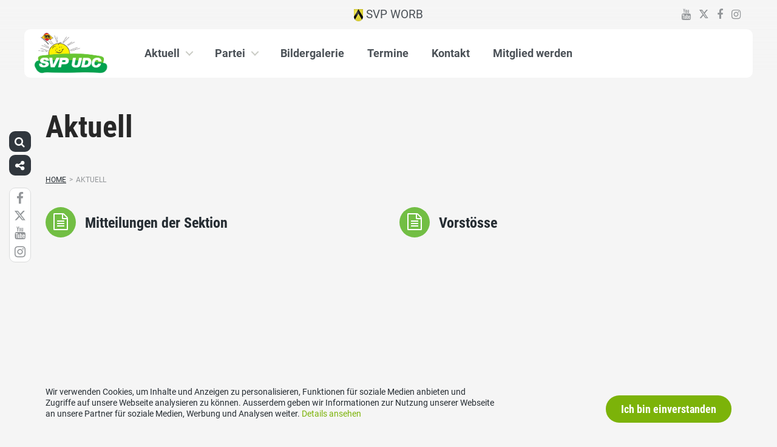

--- FILE ---
content_type: text/html; charset=UTF-8
request_url: https://www.svpworb.ch/aktuell/
body_size: 11628
content:
<!DOCTYPE html>
<html lang="de" xmlns:og="http://opengraphprotocol.org/schema/" xmlns:fb="http://www.facebook.com/2008/fbml" class="no-js">
<head>

	<meta charset="UTF-8">
	<link rel="profile" href="//gmpg.org/xfn/11">
    <meta name="viewport" content="width=device-width, initial-scale=1, maximum-scale=1" />
	

  	<!-- Document Title
  	============================================= -->
		<title>Ortspartei SVP Worb - Aktuell</title>

	<!-- mega-site-navigation -->
	<link rel="stylesheet" href="https://www.svpworb.ch/wp-content/themes/svp/vendor/mega-site-navigation/css/style.css"> <!-- Resource style -->
	<script src="https://www.svpworb.ch/wp-content/themes/svp/vendor/mega-site-navigation/js/modernizr.js"></script> <!-- Modernizr -->


	<!-- theme style sheet
    ============================================= -->
	<!-- Fonts -->
	<link rel="stylesheet" href="https://www.svpworb.ch/wp-content/themes/svp/css/fonts/fonts.css?v=2026012001">




	<!-- UIKit
	============================================= -->
	<link rel="stylesheet" href="https://www.svpworb.ch/wp-content/themes/svp/css/uikit.css">

	<link rel="stylesheet" href="https://www.svpworb.ch/wp-content/themes/svp/css/components/slider.min.css">
	<link rel="stylesheet" href="https://www.svpworb.ch/wp-content/themes/svp/css/components/slideshow.min.css">
	<link rel="stylesheet" href="https://www.svpworb.ch/wp-content/themes/svp/css/components/slidenav.min.css">
	<link rel="stylesheet" href="https://www.svpworb.ch/wp-content/themes/svp/css/components/dotnav.min.css">
	<link rel="stylesheet" href="https://www.svpworb.ch/wp-content/themes/svp/css/components/datepicker.min.css">
	<link rel="stylesheet" href="https://www.svpworb.ch/wp-content/themes/svp/css/components/accordion.min.css">

	<link rel="stylesheet" href="https://www.svpworb.ch/wp-content/themes/svp/css/uikit_custom.css">

	<link rel="stylesheet" href="https://www.svpworb.ch/wp-content/themes/svp/style.css?v=2026012001">

	<script src="https://www.svpworb.ch/wp-content/themes/svp/vendor/jquery.js"></script>
	<script src="https://www.svpworb.ch/wp-content/themes/svp/vendor/masonry.js"></script>

	<script src="https://www.svpworb.ch/wp-content/themes/svp/vendor/jquery.fancybox.min.js"></script>
	<link rel="stylesheet" href="https://www.svpworb.ch/wp-content/themes/svp/vendor/jquery.fancybox.min.css">

    <script src="https://www.svpworb.ch/wp-content/themes/svp/js/uikit.min.js"></script>
	<script src="https://www.svpworb.ch/wp-content/themes/svp/js/components/slider.min.js"></script>
	<script src="https://www.svpworb.ch/wp-content/themes/svp/js/components/slideset.min.js"></script>
	<script src="https://www.svpworb.ch/wp-content/themes/svp/js/components/slideshow.min.js"></script>
	<script src="https://www.svpworb.ch/wp-content/themes/svp/js/components/slideshow-fx.min.js"></script>
	<script src="https://www.svpworb.ch/wp-content/themes/svp/js/components/sticky.min.js"></script>
	<script src="https://www.svpworb.ch/wp-content/themes/svp/js/components/lightbox.min.js"></script>
	<script src="https://www.svpworb.ch/wp-content/themes/svp/js/components/grid.min.js"></script>
	<script src="https://www.svpworb.ch/wp-content/themes/svp/js/components/datepicker.min.js"></script>
	<script src="https://www.svpworb.ch/wp-content/themes/svp/js/components/accordion.min.js"></script>
	<script src="https://www.svpworb.ch/wp-content/themes/svp/js/components/tooltip.min.js"></script>

	<!-- <link href='https://cdnjs.cloudflare.com/ajax/libs/fullcalendar/3.4.0/fullcalendar.min.css' rel='stylesheet' />
	<link href='https://cdnjs.cloudflare.com/ajax/libs/fullcalendar/3.4.0/fullcalendar.print.min.css' rel='stylesheet' media='print' /> -->
	<link href='https://cdnjs.cloudflare.com/ajax/libs/fullcalendar/3.10.2/fullcalendar.min.css' rel='stylesheet' />
	<link href='https://cdnjs.cloudflare.com/ajax/libs/fullcalendar/3.10.2/fullcalendar.print.min.css' rel='stylesheet' media='print' />
	<script src='https://cdnjs.cloudflare.com/ajax/libs/moment.js/2.18.1/moment.min.js'></script>

	<script src="https://cdnjs.cloudflare.com/ajax/libs/jquery.touchswipe/1.6.18/jquery.touchSwipe.min.js"></script>

	<link href='https://maxcdn.bootstrapcdn.com/font-awesome/4.7.0/css/font-awesome.min.css' rel='stylesheet' />

	<!-- year slider -->
	<link rel="stylesheet" href="https://www.svpworb.ch/wp-content/themes/svp/vendor/slider/slider.css">
	<script src="https://www.svpworb.ch/wp-content/themes/svp/vendor/slider/slider.js"></script>

	<script>
		jQuery(function($) {
			//check if home page and open top campain for x seconds
			
			// js for svg map
					    if(jQuery('#kantonsMapData').length > 0){
		        		    }
		    else{
						    }

		});
	</script>
	<!-- get default js -->
	<script src="https://www.svpworb.ch/wp-content/themes/svp/js/default.js?v=20251013001"></script>

	
	<meta name='robots' content='index, follow, max-image-preview:large, max-snippet:-1, max-video-preview:-1' />
	<style>img:is([sizes="auto" i], [sizes^="auto," i]) { contain-intrinsic-size: 3000px 1500px }</style>
	
	<!-- This site is optimized with the Yoast SEO plugin v25.3.1 - https://yoast.com/wordpress/plugins/seo/ -->
	<link rel="canonical" href="https://www.svpworb.ch/aktuell/" />
	<meta property="og:locale" content="de_DE" />
	<meta property="og:type" content="article" />
	<meta property="og:title" content="Aktuell - Ortspartei SVP Worb" />
	<meta property="og:url" content="https://www.svpworb.ch/aktuell/" />
	<meta property="og:site_name" content="Ortspartei SVP Worb" />
	<meta property="article:modified_time" content="2019-02-08T10:06:39+00:00" />
	<meta name="twitter:card" content="summary_large_image" />
	<script type="application/ld+json" class="yoast-schema-graph">{"@context":"https://schema.org","@graph":[{"@type":"WebPage","@id":"https://www.svpworb.ch/aktuell/","url":"https://www.svpworb.ch/aktuell/","name":"Aktuell - Ortspartei SVP Worb","isPartOf":{"@id":"https://www.svpworb.ch/#website"},"datePublished":"2019-02-08T07:42:38+00:00","dateModified":"2019-02-08T10:06:39+00:00","breadcrumb":{"@id":"https://www.svpworb.ch/aktuell/#breadcrumb"},"inLanguage":"de","potentialAction":[{"@type":"ReadAction","target":["https://www.svpworb.ch/aktuell/"]}]},{"@type":"BreadcrumbList","@id":"https://www.svpworb.ch/aktuell/#breadcrumb","itemListElement":[{"@type":"ListItem","position":1,"name":"Startseite","item":"https://www.svpworb.ch/"},{"@type":"ListItem","position":2,"name":"Aktuell"}]},{"@type":"WebSite","@id":"https://www.svpworb.ch/#website","url":"https://www.svpworb.ch/","name":"Ortspartei SVP Worb","description":"","potentialAction":[{"@type":"SearchAction","target":{"@type":"EntryPoint","urlTemplate":"https://www.svpworb.ch/?s={search_term_string}"},"query-input":{"@type":"PropertyValueSpecification","valueRequired":true,"valueName":"search_term_string"}}],"inLanguage":"de"}]}</script>
	<!-- / Yoast SEO plugin. -->


<link rel="alternate" type="application/rss+xml" title="Ortspartei SVP Worb &raquo; Feed" href="https://www.svpworb.ch/feed/" />
<script type="text/javascript">
/* <![CDATA[ */
window._wpemojiSettings = {"baseUrl":"https:\/\/s.w.org\/images\/core\/emoji\/15.1.0\/72x72\/","ext":".png","svgUrl":"https:\/\/s.w.org\/images\/core\/emoji\/15.1.0\/svg\/","svgExt":".svg","source":{"concatemoji":"https:\/\/www.svpworb.ch\/wp-includes\/js\/wp-emoji-release.min.js?ver=6.8.1"}};
/*! This file is auto-generated */
!function(i,n){var o,s,e;function c(e){try{var t={supportTests:e,timestamp:(new Date).valueOf()};sessionStorage.setItem(o,JSON.stringify(t))}catch(e){}}function p(e,t,n){e.clearRect(0,0,e.canvas.width,e.canvas.height),e.fillText(t,0,0);var t=new Uint32Array(e.getImageData(0,0,e.canvas.width,e.canvas.height).data),r=(e.clearRect(0,0,e.canvas.width,e.canvas.height),e.fillText(n,0,0),new Uint32Array(e.getImageData(0,0,e.canvas.width,e.canvas.height).data));return t.every(function(e,t){return e===r[t]})}function u(e,t,n){switch(t){case"flag":return n(e,"\ud83c\udff3\ufe0f\u200d\u26a7\ufe0f","\ud83c\udff3\ufe0f\u200b\u26a7\ufe0f")?!1:!n(e,"\ud83c\uddfa\ud83c\uddf3","\ud83c\uddfa\u200b\ud83c\uddf3")&&!n(e,"\ud83c\udff4\udb40\udc67\udb40\udc62\udb40\udc65\udb40\udc6e\udb40\udc67\udb40\udc7f","\ud83c\udff4\u200b\udb40\udc67\u200b\udb40\udc62\u200b\udb40\udc65\u200b\udb40\udc6e\u200b\udb40\udc67\u200b\udb40\udc7f");case"emoji":return!n(e,"\ud83d\udc26\u200d\ud83d\udd25","\ud83d\udc26\u200b\ud83d\udd25")}return!1}function f(e,t,n){var r="undefined"!=typeof WorkerGlobalScope&&self instanceof WorkerGlobalScope?new OffscreenCanvas(300,150):i.createElement("canvas"),a=r.getContext("2d",{willReadFrequently:!0}),o=(a.textBaseline="top",a.font="600 32px Arial",{});return e.forEach(function(e){o[e]=t(a,e,n)}),o}function t(e){var t=i.createElement("script");t.src=e,t.defer=!0,i.head.appendChild(t)}"undefined"!=typeof Promise&&(o="wpEmojiSettingsSupports",s=["flag","emoji"],n.supports={everything:!0,everythingExceptFlag:!0},e=new Promise(function(e){i.addEventListener("DOMContentLoaded",e,{once:!0})}),new Promise(function(t){var n=function(){try{var e=JSON.parse(sessionStorage.getItem(o));if("object"==typeof e&&"number"==typeof e.timestamp&&(new Date).valueOf()<e.timestamp+604800&&"object"==typeof e.supportTests)return e.supportTests}catch(e){}return null}();if(!n){if("undefined"!=typeof Worker&&"undefined"!=typeof OffscreenCanvas&&"undefined"!=typeof URL&&URL.createObjectURL&&"undefined"!=typeof Blob)try{var e="postMessage("+f.toString()+"("+[JSON.stringify(s),u.toString(),p.toString()].join(",")+"));",r=new Blob([e],{type:"text/javascript"}),a=new Worker(URL.createObjectURL(r),{name:"wpTestEmojiSupports"});return void(a.onmessage=function(e){c(n=e.data),a.terminate(),t(n)})}catch(e){}c(n=f(s,u,p))}t(n)}).then(function(e){for(var t in e)n.supports[t]=e[t],n.supports.everything=n.supports.everything&&n.supports[t],"flag"!==t&&(n.supports.everythingExceptFlag=n.supports.everythingExceptFlag&&n.supports[t]);n.supports.everythingExceptFlag=n.supports.everythingExceptFlag&&!n.supports.flag,n.DOMReady=!1,n.readyCallback=function(){n.DOMReady=!0}}).then(function(){return e}).then(function(){var e;n.supports.everything||(n.readyCallback(),(e=n.source||{}).concatemoji?t(e.concatemoji):e.wpemoji&&e.twemoji&&(t(e.twemoji),t(e.wpemoji)))}))}((window,document),window._wpemojiSettings);
/* ]]> */
</script>
<style id='wp-emoji-styles-inline-css' type='text/css'>

	img.wp-smiley, img.emoji {
		display: inline !important;
		border: none !important;
		box-shadow: none !important;
		height: 1em !important;
		width: 1em !important;
		margin: 0 0.07em !important;
		vertical-align: -0.1em !important;
		background: none !important;
		padding: 0 !important;
	}
</style>
<link rel='stylesheet' id='wp-block-library-css' href='https://www.svpworb.ch/wp-includes/css/dist/block-library/style.min.css?ver=6.8.1' type='text/css' media='all' />
<style id='classic-theme-styles-inline-css' type='text/css'>
/*! This file is auto-generated */
.wp-block-button__link{color:#fff;background-color:#32373c;border-radius:9999px;box-shadow:none;text-decoration:none;padding:calc(.667em + 2px) calc(1.333em + 2px);font-size:1.125em}.wp-block-file__button{background:#32373c;color:#fff;text-decoration:none}
</style>
<style id='global-styles-inline-css' type='text/css'>
:root{--wp--preset--aspect-ratio--square: 1;--wp--preset--aspect-ratio--4-3: 4/3;--wp--preset--aspect-ratio--3-4: 3/4;--wp--preset--aspect-ratio--3-2: 3/2;--wp--preset--aspect-ratio--2-3: 2/3;--wp--preset--aspect-ratio--16-9: 16/9;--wp--preset--aspect-ratio--9-16: 9/16;--wp--preset--color--black: #000000;--wp--preset--color--cyan-bluish-gray: #abb8c3;--wp--preset--color--white: #ffffff;--wp--preset--color--pale-pink: #f78da7;--wp--preset--color--vivid-red: #cf2e2e;--wp--preset--color--luminous-vivid-orange: #ff6900;--wp--preset--color--luminous-vivid-amber: #fcb900;--wp--preset--color--light-green-cyan: #7bdcb5;--wp--preset--color--vivid-green-cyan: #00d084;--wp--preset--color--pale-cyan-blue: #8ed1fc;--wp--preset--color--vivid-cyan-blue: #0693e3;--wp--preset--color--vivid-purple: #9b51e0;--wp--preset--gradient--vivid-cyan-blue-to-vivid-purple: linear-gradient(135deg,rgba(6,147,227,1) 0%,rgb(155,81,224) 100%);--wp--preset--gradient--light-green-cyan-to-vivid-green-cyan: linear-gradient(135deg,rgb(122,220,180) 0%,rgb(0,208,130) 100%);--wp--preset--gradient--luminous-vivid-amber-to-luminous-vivid-orange: linear-gradient(135deg,rgba(252,185,0,1) 0%,rgba(255,105,0,1) 100%);--wp--preset--gradient--luminous-vivid-orange-to-vivid-red: linear-gradient(135deg,rgba(255,105,0,1) 0%,rgb(207,46,46) 100%);--wp--preset--gradient--very-light-gray-to-cyan-bluish-gray: linear-gradient(135deg,rgb(238,238,238) 0%,rgb(169,184,195) 100%);--wp--preset--gradient--cool-to-warm-spectrum: linear-gradient(135deg,rgb(74,234,220) 0%,rgb(151,120,209) 20%,rgb(207,42,186) 40%,rgb(238,44,130) 60%,rgb(251,105,98) 80%,rgb(254,248,76) 100%);--wp--preset--gradient--blush-light-purple: linear-gradient(135deg,rgb(255,206,236) 0%,rgb(152,150,240) 100%);--wp--preset--gradient--blush-bordeaux: linear-gradient(135deg,rgb(254,205,165) 0%,rgb(254,45,45) 50%,rgb(107,0,62) 100%);--wp--preset--gradient--luminous-dusk: linear-gradient(135deg,rgb(255,203,112) 0%,rgb(199,81,192) 50%,rgb(65,88,208) 100%);--wp--preset--gradient--pale-ocean: linear-gradient(135deg,rgb(255,245,203) 0%,rgb(182,227,212) 50%,rgb(51,167,181) 100%);--wp--preset--gradient--electric-grass: linear-gradient(135deg,rgb(202,248,128) 0%,rgb(113,206,126) 100%);--wp--preset--gradient--midnight: linear-gradient(135deg,rgb(2,3,129) 0%,rgb(40,116,252) 100%);--wp--preset--font-size--small: 13px;--wp--preset--font-size--medium: 20px;--wp--preset--font-size--large: 36px;--wp--preset--font-size--x-large: 42px;--wp--preset--spacing--20: 0.44rem;--wp--preset--spacing--30: 0.67rem;--wp--preset--spacing--40: 1rem;--wp--preset--spacing--50: 1.5rem;--wp--preset--spacing--60: 2.25rem;--wp--preset--spacing--70: 3.38rem;--wp--preset--spacing--80: 5.06rem;--wp--preset--shadow--natural: 6px 6px 9px rgba(0, 0, 0, 0.2);--wp--preset--shadow--deep: 12px 12px 50px rgba(0, 0, 0, 0.4);--wp--preset--shadow--sharp: 6px 6px 0px rgba(0, 0, 0, 0.2);--wp--preset--shadow--outlined: 6px 6px 0px -3px rgba(255, 255, 255, 1), 6px 6px rgba(0, 0, 0, 1);--wp--preset--shadow--crisp: 6px 6px 0px rgba(0, 0, 0, 1);}:where(.is-layout-flex){gap: 0.5em;}:where(.is-layout-grid){gap: 0.5em;}body .is-layout-flex{display: flex;}.is-layout-flex{flex-wrap: wrap;align-items: center;}.is-layout-flex > :is(*, div){margin: 0;}body .is-layout-grid{display: grid;}.is-layout-grid > :is(*, div){margin: 0;}:where(.wp-block-columns.is-layout-flex){gap: 2em;}:where(.wp-block-columns.is-layout-grid){gap: 2em;}:where(.wp-block-post-template.is-layout-flex){gap: 1.25em;}:where(.wp-block-post-template.is-layout-grid){gap: 1.25em;}.has-black-color{color: var(--wp--preset--color--black) !important;}.has-cyan-bluish-gray-color{color: var(--wp--preset--color--cyan-bluish-gray) !important;}.has-white-color{color: var(--wp--preset--color--white) !important;}.has-pale-pink-color{color: var(--wp--preset--color--pale-pink) !important;}.has-vivid-red-color{color: var(--wp--preset--color--vivid-red) !important;}.has-luminous-vivid-orange-color{color: var(--wp--preset--color--luminous-vivid-orange) !important;}.has-luminous-vivid-amber-color{color: var(--wp--preset--color--luminous-vivid-amber) !important;}.has-light-green-cyan-color{color: var(--wp--preset--color--light-green-cyan) !important;}.has-vivid-green-cyan-color{color: var(--wp--preset--color--vivid-green-cyan) !important;}.has-pale-cyan-blue-color{color: var(--wp--preset--color--pale-cyan-blue) !important;}.has-vivid-cyan-blue-color{color: var(--wp--preset--color--vivid-cyan-blue) !important;}.has-vivid-purple-color{color: var(--wp--preset--color--vivid-purple) !important;}.has-black-background-color{background-color: var(--wp--preset--color--black) !important;}.has-cyan-bluish-gray-background-color{background-color: var(--wp--preset--color--cyan-bluish-gray) !important;}.has-white-background-color{background-color: var(--wp--preset--color--white) !important;}.has-pale-pink-background-color{background-color: var(--wp--preset--color--pale-pink) !important;}.has-vivid-red-background-color{background-color: var(--wp--preset--color--vivid-red) !important;}.has-luminous-vivid-orange-background-color{background-color: var(--wp--preset--color--luminous-vivid-orange) !important;}.has-luminous-vivid-amber-background-color{background-color: var(--wp--preset--color--luminous-vivid-amber) !important;}.has-light-green-cyan-background-color{background-color: var(--wp--preset--color--light-green-cyan) !important;}.has-vivid-green-cyan-background-color{background-color: var(--wp--preset--color--vivid-green-cyan) !important;}.has-pale-cyan-blue-background-color{background-color: var(--wp--preset--color--pale-cyan-blue) !important;}.has-vivid-cyan-blue-background-color{background-color: var(--wp--preset--color--vivid-cyan-blue) !important;}.has-vivid-purple-background-color{background-color: var(--wp--preset--color--vivid-purple) !important;}.has-black-border-color{border-color: var(--wp--preset--color--black) !important;}.has-cyan-bluish-gray-border-color{border-color: var(--wp--preset--color--cyan-bluish-gray) !important;}.has-white-border-color{border-color: var(--wp--preset--color--white) !important;}.has-pale-pink-border-color{border-color: var(--wp--preset--color--pale-pink) !important;}.has-vivid-red-border-color{border-color: var(--wp--preset--color--vivid-red) !important;}.has-luminous-vivid-orange-border-color{border-color: var(--wp--preset--color--luminous-vivid-orange) !important;}.has-luminous-vivid-amber-border-color{border-color: var(--wp--preset--color--luminous-vivid-amber) !important;}.has-light-green-cyan-border-color{border-color: var(--wp--preset--color--light-green-cyan) !important;}.has-vivid-green-cyan-border-color{border-color: var(--wp--preset--color--vivid-green-cyan) !important;}.has-pale-cyan-blue-border-color{border-color: var(--wp--preset--color--pale-cyan-blue) !important;}.has-vivid-cyan-blue-border-color{border-color: var(--wp--preset--color--vivid-cyan-blue) !important;}.has-vivid-purple-border-color{border-color: var(--wp--preset--color--vivid-purple) !important;}.has-vivid-cyan-blue-to-vivid-purple-gradient-background{background: var(--wp--preset--gradient--vivid-cyan-blue-to-vivid-purple) !important;}.has-light-green-cyan-to-vivid-green-cyan-gradient-background{background: var(--wp--preset--gradient--light-green-cyan-to-vivid-green-cyan) !important;}.has-luminous-vivid-amber-to-luminous-vivid-orange-gradient-background{background: var(--wp--preset--gradient--luminous-vivid-amber-to-luminous-vivid-orange) !important;}.has-luminous-vivid-orange-to-vivid-red-gradient-background{background: var(--wp--preset--gradient--luminous-vivid-orange-to-vivid-red) !important;}.has-very-light-gray-to-cyan-bluish-gray-gradient-background{background: var(--wp--preset--gradient--very-light-gray-to-cyan-bluish-gray) !important;}.has-cool-to-warm-spectrum-gradient-background{background: var(--wp--preset--gradient--cool-to-warm-spectrum) !important;}.has-blush-light-purple-gradient-background{background: var(--wp--preset--gradient--blush-light-purple) !important;}.has-blush-bordeaux-gradient-background{background: var(--wp--preset--gradient--blush-bordeaux) !important;}.has-luminous-dusk-gradient-background{background: var(--wp--preset--gradient--luminous-dusk) !important;}.has-pale-ocean-gradient-background{background: var(--wp--preset--gradient--pale-ocean) !important;}.has-electric-grass-gradient-background{background: var(--wp--preset--gradient--electric-grass) !important;}.has-midnight-gradient-background{background: var(--wp--preset--gradient--midnight) !important;}.has-small-font-size{font-size: var(--wp--preset--font-size--small) !important;}.has-medium-font-size{font-size: var(--wp--preset--font-size--medium) !important;}.has-large-font-size{font-size: var(--wp--preset--font-size--large) !important;}.has-x-large-font-size{font-size: var(--wp--preset--font-size--x-large) !important;}
:where(.wp-block-post-template.is-layout-flex){gap: 1.25em;}:where(.wp-block-post-template.is-layout-grid){gap: 1.25em;}
:where(.wp-block-columns.is-layout-flex){gap: 2em;}:where(.wp-block-columns.is-layout-grid){gap: 2em;}
:root :where(.wp-block-pullquote){font-size: 1.5em;line-height: 1.6;}
</style>
<link rel='stylesheet' id='dashicons-css' href='https://www.svpworb.ch/wp-includes/css/dashicons.min.css?ver=6.8.1' type='text/css' media='all' />
<link rel='stylesheet' id='admin-bar-css' href='https://www.svpworb.ch/wp-includes/css/admin-bar.min.css?ver=6.8.1' type='text/css' media='all' />
<style id='admin-bar-inline-css' type='text/css'>
#wp-admin-bar-my-sites-list {
    max-height: 80vh;
    overflow-y: auto;
    overflow-x: hidden;
}
	
</style>
<link rel='stylesheet' id='iw-defaults-css' href='https://www.svpworb.ch/wp-content/plugins/widgets-for-siteorigin/inc/../css/defaults.css?ver=1.4.7' type='text/css' media='all' />
<link rel="https://api.w.org/" href="https://www.svpworb.ch/wp-json/" /><link rel="alternate" title="JSON" type="application/json" href="https://www.svpworb.ch/wp-json/wp/v2/pages/208" /><link rel="EditURI" type="application/rsd+xml" title="RSD" href="https://www.svpworb.ch/xmlrpc.php?rsd" />
<meta name="generator" content="WordPress 6.8.1" />
<link rel='shortlink' href='https://www.svpworb.ch/?p=208' />
<link rel="alternate" title="oEmbed (JSON)" type="application/json+oembed" href="https://www.svpworb.ch/wp-json/oembed/1.0/embed?url=https%3A%2F%2Fwww.svpworb.ch%2Faktuell%2F" />
<link rel="alternate" title="oEmbed (XML)" type="text/xml+oembed" href="https://www.svpworb.ch/wp-json/oembed/1.0/embed?url=https%3A%2F%2Fwww.svpworb.ch%2Faktuell%2F&#038;format=xml" />
</head>

<body>
	
	
	<div id="menu_blur"></div>

	<div class="uk-container uk-container-center" style="padding-left: 0;padding-right: 0; position: relative; z-index: 20;">
		<div class="uk-grid cd-main-content topbar topbar-ortspartei">

			<!-- get Kampagne -->
			
			<!-- top nav main -->
			<div class="uk-width-1-1 uk-text-center uk-text-left-medium">

				<!-- lang switch -->
				<div class="uk-hidden-medium uk-hidden-small" style="position: absolute; top: 0; left: 35px; z-index: 0;">
					<div id="langSwitch" class="langSwitch-ortspartei">
											</div>
				</div>

				<!-- top right -->
				<div class="uk-text-right uk-hidden-medium uk-hidden-small topbarRightDiv" style="position: absolute; top: 0; right: 0; z-index: 0;">
					<div id="topbarRight" class="uk-grid-margin-small topbarRight-ortspartei">
											</div>
					<div class="uk-margin-small socialmediaIcons socialmediaIcons-ortspartei">
                                                	<a href="https://www.youtube.com/svpch" target="_blank"><i class="uk-icon uk-icon-youtube"></i></a>
                                                                        	                        	<a href="https://twitter.com/SVPch" target="_blank"><img class="x-icon" src="https://www.svpworb.ch/wp-content/themes/svp/images/x-icon-grey100.svg"></a>
                                                                        	<a href="https://www.facebook.com/SVPch" target="_blank"><i class="uk-icon uk-icon-facebook"></i></a>
                                                                        	<a href="https://www.instagram.com/SVPch/" target="_blank"><i class="uk-icon uk-icon-instagram"></i></a>
                                                                                            </div>
				</div>


				

				
				<div class="mobilePrimaryTopNav mobilePrimaryTopNav-ortspartei mobilePrimaryTopNavNoSwitch">
					<!-- MitmachenButon in Mobile auf oberster Ebene -->
					<!--
										-->
					<a target="" href="/" class="topNavItem topNavItem-ortspartei"><img src="/wp-content/uploads/sites/45/Worb_Wappen.png" alt="SVP Worb" style="height:20px"/> SVP Worb</a>				</div>

								<!--
				<script>
					function switchPrimarySub(no){
						//hide sub menus if open
						jQuery('#cd-primary-nav').find('.selected').click();

						if(jQuery('#topbarSlider').height() != 0){
							closeTopbar();
						}
						if($('#primarySub'+no).is(':visible')){
							$('#primarySub'+no).fadeOut();
							$('#primaryTop'+no).removeClass('topNavItemPopup');
						}
						else{
							$('.primarySub').fadeOut();
							$('.primaryTop').removeClass('topNavItemPopup');
							$('#primarySub'+no).fadeIn();
							$('#primaryTop'+no).addClass('topNavItemPopup');
						}
					}
				</script>
				-->

			</div>
		</div>
	</div>

	<!-- primary nav -->
	<div class="uk-container uk-container-center primary-nav">
		<header class="cd-main-header" data-uk-sticky="{top:48}">
			<!-- logo -->
						<a class="cd-logo" href="/"><img src="/wp-content/uploads/sites/45/Logo-SVP-Bern.jpg" alt="Logo SVP Schweiz"></a>
			<!-- navigation -->
			<ul class="cd-header-buttons">
				<li><a class="cd-nav-trigger" href="#cd-primary-nav"><span></span></a></li>
			</ul>
			<!-- link on the right side -->
					</header>
	</div>

<!-- header image  -->

<!-- check for testimonial and set special header -->
        <!-- header small -->
        <div class="keyvisualSmall">
            <div class="uk-container uk-container-center">
                <h1 class="keyvisualSmallTitle">
                    Aktuell                </h1>
            </div>
        </div>
            <main class="cd-main-content">

    <!-- <div class="uk-container uk-container-center uk-margin-top uk-margin-large-bottom bgWhite"> -->
    <div class="uk-container uk-container-center bgWhite pageBody-ortspartei">

        <!-- breadcrumb -->
        <div class="uk-margin-bottom uk-margin-small-top">
            <ul id="breadcrumbs" class="breadcrumbs"><li class="item-home"><a class="bread-link bread-home" href="https://www.svpworb.ch" title="Home">Home</a></li><li class="separator separator-home">&gt;</li><li class="item-current item-208"><span class="bread-current bread-208"> Aktuell</span></li></ul>        </div>

        <div class="uk-grid " data-uk-grid-margin>
            <div class="uk-width-medium-1-1" style="min-height: 300px;">
                        		        		

<div class="uk-grid uk-margin-large-bottom">
    <div class="uk-width-medium-1-2 uk-margin-bottom">
                <div class="subpageslistItem" onclick="window.location.href='https://www.svpworb.ch/mitteilungen-der-sektion/'">
            <div class="subpageslistItemIcon">
                <i class="uk-icon-file-text-o"></i>
            </div>
            <div class="subpageslistItemText">
                <div class="subpageslistItemTextTitle  subpageslistItemTextTitleOnly">Mitteilungen der Sektion</div>
                <div class="subpageslistItemTextLead"></div>
            </div>

            <div style="clear: both;"></div>
        </div>
                        </div>
                <div class="uk-width-medium-1-2">
                        <div class="subpageslistItem" onclick="window.location.href='https://www.svpworb.ch/aktuell/vorstoesse/'">
            <div class="subpageslistItemIcon">
                <i class="uk-icon-file-text-o"></i>
            </div>
            <div class="subpageslistItemText">
                <div class="subpageslistItemTextTitle  subpageslistItemTextTitleOnly">Vorstösse</div>
                <div class="subpageslistItemTextLead"></div>
            </div>

            <div style="clear: both;"></div>
        </div>
            </div>
</div>

            </div>
        </div>

    </div>

    <!-- big footer -->
<div class="bigFooter bigFooter-ortspartei">
    <div class="uk-container uk-container-center">
        <div class="uk-margin uk-grid" data-uk-grid-margin>
            <div class="uk-width-medium-1-1">

                                <div class="uk-grid uk-margin-top" data-uk-grid-margin>
                    <!-- footer 1 -->
                    <div class="uk-width-medium-1-4">
                        <div class="uk-h2">Links</div>			<div class="textwidget"><p><a href="https://www.svp-bern.ch/" target="_blank" rel="noopener">SVP Kanton Bern</a></p>
<p><a href="https://www.svp-mittelland-nord.ch/" target="_blank" rel="noopener">SVP Mittelland Nord</a></p>
<p><a href="https://www.worb.ch/" target="_blank" rel="noopener">Gemeinde Worb</a></p>
</div>
		                    </div>
                    <!-- footer 2 -->
                    <div class="uk-width-medium-1-4">
                        <div class="uk-h2">Kontakt</div>			<div class="textwidget"><div><span class="text">Schweizerische Volkspartei</span></div>
<div><span class="text">Sektion Worb<br />
3076 Worb</p>
<p>Tel. 079 825 54 30<br />
</span><span class="text">E-Mail: <a href="m&#97;&#x69;&#x6c;t&#111;&#x3a;&#x69;n&#102;&#x6f;&#x40;s&#118;&#x70;&#x77;o&#114;&#x62;&#x2e;c&#104;">&#x69;&#110;&#x66;&#x6f;&#64;&#x73;&#118;p&#x77;&#111;r&#x62;&#46;c&#x68;</a></span></div>
<div><span class="text">Postcheck Konto Nr. 30-33217-9</span></div>
</div>
		                    </div>
                    <!-- footer 3 -->
                                            <div class="uk-width-medium-1-4 socialMediaPrefooter">
                                                            <div class="uk-h2">Social Media</div>
                                <div>Besuchen Sie uns bei:</div>
                                <div class="uk-margin-small socialmediaIcons socialmediaIcons-ortspartei">
                                                                        <a href="https://www.youtube.com/svpch" target="_blank"><i class="uk-icon-medium uk-icon-youtube"></i></a>
                                                                                                            <a href="https://twitter.com/SVPch" class="footer-x" target="_blank"><img class="x-icon" src="https://www.svpworb.ch/wp-content/themes/svp/images/x-icon-white.svg"></a>
                                                                                                            <a href="https://www.facebook.com/SVPch" target="_blank"><i class="uk-icon-medium uk-icon-facebook"></i></a>
                                                                                                            <a href="https://www.instagram.com/SVPch/" target="_blank"><i class="uk-icon-medium uk-icon-instagram"></i></a>
                                                                                                            

                                    
                                </div>
                            
                                                    </div>
                                        <!-- footer 4 -->
                                                                
                </div>

                            </div>
        </div>
    </div>
</div>


<!-- bottom footer -->
<div id="footerBottom" class="footerBottom-ortspartei">
    <div class="uk-container uk-container-center">
        <div class="uk-grid">

            
            <!-- footer nav -->
            <div class="uk-width-large-1-1 uk-text-left-medium uk-text-center footerBottomQuickLinks">
                <a target="" href="https://www.svpworb.ch/datenschutzerklaerung/">Datenschutzerklärung</a> | <a target="" href="https://www.svpworb.ch/kontakt/">Kontakt</a>            </div>
        </div>
    </div>
    <!-- page top icon -->
    <div id="footerBottomPageTop">
        <a class="uk-text-large" href="#" data-uk-smooth-scroll="{offset: 90}" data-uk-tooltip title="">
            <i class="uk-icon-long-arrow-up"></i>
        </a>
    </div>
</div>

</main>


    <!-- get primary nav -->
    

<div class="cd-overlay"></div>

    <nav class="cd-nav">
       <ul id="cd-primary-nav" class="cd-primary-nav">
<li class=' has-children active'><a target='' class='navItemClick' onclick='setPrimarynavArrow(this)' href='https://www.svpworb.ch/aktuell/' >Aktuell</a>

<ul class="cd-secondary-nav is-hidden" ><div class='navArrow'></div>

                <li class="go-back"><a href="#0">zurück</a></li>
                <li class="see-all"><a target="" href="https://www.svpworb.ch/aktuell/"><b>Aktuell <i style="margin-left: 10px;" class="uk-icon-chevron-circle-right uk-icon"></i></b></a></li>
            
<li class='' ><a target='' href='https://www.svpworb.ch/mitteilungen-der-sektion/'>Mitteilungen der Sektion</a>
</li>

<li class='' ><a target='' href='https://www.svpworb.ch/aktuell/vorstoesse/'>Vorstösse</a>
</li>
</ul>
</li>

<li class=' has-children '><a target='' class='navItemClick' onclick='setPrimarynavArrow(this)' href='https://www.svpworb.ch/partei/' >Partei</a>

<ul class="cd-secondary-nav is-hidden" ><div class='navArrow'></div>

                <li class="go-back"><a href="#0">zurück</a></li>
                <li class="see-all"><a target="" href="https://www.svpworb.ch/partei/"><b>Partei <i style="margin-left: 10px;" class="uk-icon-chevron-circle-right uk-icon"></i></b></a></li>
            
<li class='' ><a target='' href='https://www.svpworb.ch/aktuell/themen/'>Themen</a>
</li>

<li class='' ><a target='' href='https://www.svpworb.ch/partei/personen/'>Personen</a>
</li>

<li class='' ><a target='' href='https://www.svpworb.ch/partei/parteiprogramm/'>Parteiprogramm</a>
</li>
</ul>
</li>

<li class='' ><a target='' href='https://www.svpworb.ch/bildergalerie/'>Bildergalerie</a>
</li>

<li class='' ><a target='' href='https://www.svpworb.ch/termine/'>Termine</a>
</li>

<li class='' ><a target='' href='https://www.svpworb.ch/kontakt/'>Kontakt</a>
</li>

<li class='' ><a target='' href='https://www.svp-bern.ch/kontakt/mitglied-werden/'>Mitglied werden</a>
</li>
</ul>	</nav>

<script src="https://www.svpworb.ch/wp-content/themes/svp/vendor/mega-site-navigation/js/jquery.mobile.custom.min.js"></script>
<script src="https://www.svpworb.ch/wp-content/themes/svp/vendor/mega-site-navigation/js/main.js"></script>

    <!-- left icons -->
    <div class="leftIcons uk-hidden-small">
        <div class="leftIconItem">
            <div data-uk-dropdown="{mode:'click',pos:'right-top'}" onclick="">
                <a class="leftIconItemLink" data-uk-tooltip="{pos:'right'}" title="suchen">
                    <i class="uk-icon-search"></i>
                </a>
                <div class="uk-dropdown">
                    <!-- search -->
                                                <div class="searchBox">
                                <form id="searchForm" action="/" method="get">
                                    <input type="text" name="s" id="searchField" placeholder="suchen ..." autocomplete="off">
                                    <a class="searchBox-icon" onclick="jQuery('#searchForm').submit()"><i class="uk-icon-search"></i></a>
                                    <div class="leftIconContentClose">
                                        <a onclick="window.setTimeout('closeBox()',100);"><i class="uk-icon-close"></i></a>
                                    </div>
                                </form>
                            </div>
                                        	</div>
            </div>
        </div>

        <div class="leftIconItem">
            <div data-uk-dropdown="{mode:'click',pos:'right-top'}">
            	<a class="leftIconItemLink" data-uk-tooltip="{pos:'right'}" title="Diese Seite teilen">
                    <i class="uk-icon-share-alt"></i>
                </a>
            	<div class="uk-dropdown leftIconItemLinkContent">
            		<h2>Diese Seite teilen</h2>
                                        <div class="leftIconContentClose"><a onclick="window.setTimeout('closeBox()',100);"><i class="uk-icon-close"></i></a></div>
                    <div class="uk-margin-small-bottom stickySocialmediaLink"><a href="https://www.facebook.com/sharer/sharer.php?u=https://www.svpworb.ch/aktuell/" target="_blank"><i style="width: 40px;" class="uk-icon-small uk-icon-facebook"></i> FACEBOOK</a></div>
                    <div class="uk-margin-small-bottom stickySocialmediaLink stickySocialmediaLinkX"><a href="https://x.com/intent/tweet?text=Aktuell: https://www.svpworb.ch/aktuell/" target="_blank"><img class="x-icon" src="https://www.svpworb.ch/wp-content/themes/svp/images/x-icon-white.svg"><img class="x-icon-hover" src="https://www.svpworb.ch/wp-content/themes/svp/images/x-icon-green.svg"> X</a></div>
                    <div class="uk-margin-small-bottom stickySocialmediaLink"><a href="https://www.linkedin.com/shareArticle?mini=true&url=https://www.svpworb.ch/aktuell/&title=Aktuell" target="_blank"><i style="width: 40px;" class="uk-icon-small uk-icon-linkedin"></i> LINKEDIN</a></div>
                    <div class="uk-margin-small-bottom stickySocialmediaLink"><a href="https://api.whatsapp.com/send?text=Aktuell&nbsp;https://www.svpworb.ch/aktuell/" target="_blank"><i style="width: 40px;" class="uk-icon-small uk-icon-whatsapp"></i> WHATSAPP</a></div>
                    <div class="uk-margin-small-bottom stickySocialmediaLink"><a href="mailto:?subject=Aktuell&amp;body=https://www.svpworb.ch/aktuell/" target="_blank"><i style="width: 40px;" class="uk-icon-small uk-icon-envelope"></i> EMAIL</a></div>
            	</div>
            </div>
        </div>

        <!-- helpline -->
        


        <!-- right icons -->
                <div class="rightIcons uk-hidden-small">
                            <div class="rightIconItem">
                    <a class="rightIconItemLinkFB" href="https://www.facebook.com/SVPch" target="_blank"><i class="uk-icon-small uk-icon-facebook"></i></a>
                </div>
                                        <div class="rightIconItem">
                    <a class="rightIconItemLinkX" href="https://twitter.com/SVPch" target="_blank"><img class="x-icon" src="https://www.svpworb.ch/wp-content/themes/svp/images/x-icon-grey100.svg"></a>
                </div>
                                        <div class="rightIconItem">
                    <a class="rightIconItemLinkYT" href="https://www.youtube.com/svpch" target="_blank"><i class="uk-icon-small uk-icon-youtube"></i></a>
                </div>
                                        <div class="rightIconItem">
                    <a class="rightIconItemLinkIG" href="https://www.instagram.com/SVPch/" target="_blank"><i class="uk-icon-small uk-icon-instagram"></i></a>
                </div>
                                            </div>
        

    </div>


    <!-- Cookies warning -->
    <div id="cookiewarning">
        <div class="uk-container uk-container-center">
            <div class="uk-grid">
                <div class="uk-width-medium-2-3 uk-margin-small-bottom">
                    Wir verwenden Cookies, um Inhalte und Anzeigen zu personalisieren, Funktionen für soziale Medien anbieten und Zugriffe auf unsere Webseite analysieren zu können. Ausserdem geben wir Informationen zur Nutzung unserer Webseite an unsere Partner für soziale Medien, Werbung und Analysen weiter.                    <a href="https://www.svpworb.ch/datenschutzerklaerung/">Details ansehen</a>
                </div>
                <div class="uk-width-medium-1-3 uk-text-center-small uk-text-right uk-margin-small-top cookieButton">
                    <span onclick="setWarningcookie()" class="uk-button uk-button-primary">Ich bin einverstanden</span>
                </div>
            </div>
        </div>
    </div>



    

    <script>
        if(document.cookie.indexOf('hidesvpcookiewarning=1') == -1){
            jQuery('#cookiewarning').fadeIn();
        }
        function setWarningcookie(){
            //cookie expires after 1 year
            var date = new Date();
            date.setTime(+date+(365*86400000));
            document.cookie = 'hidesvpcookiewarning=1;expires='+date.toGMTString()+';path=/';
            jQuery('#cookiewarning').slideUp()
        }

        $(function() {
                    });
        
    </script>

    
    
    <script type="speculationrules">
{"prefetch":[{"source":"document","where":{"and":[{"href_matches":"\/*"},{"not":{"href_matches":["\/wp-*.php","\/wp-admin\/*","\/wp-content\/uploads\/sites\/45\/*","\/wp-content\/*","\/wp-content\/plugins\/*","\/wp-content\/themes\/svp\/*","\/*\\?(.+)"]}},{"not":{"selector_matches":"a[rel~=\"nofollow\"]"}},{"not":{"selector_matches":".no-prefetch, .no-prefetch a"}}]},"eagerness":"conservative"}]}
</script>
  <script>
    jQuery(document).ready(function($) {
      jQuery("a.rsswidget").attr("target", "_blank").attr("rel", "noopener noreferrer");
    });
  </script>
  

    </body>
</html>
